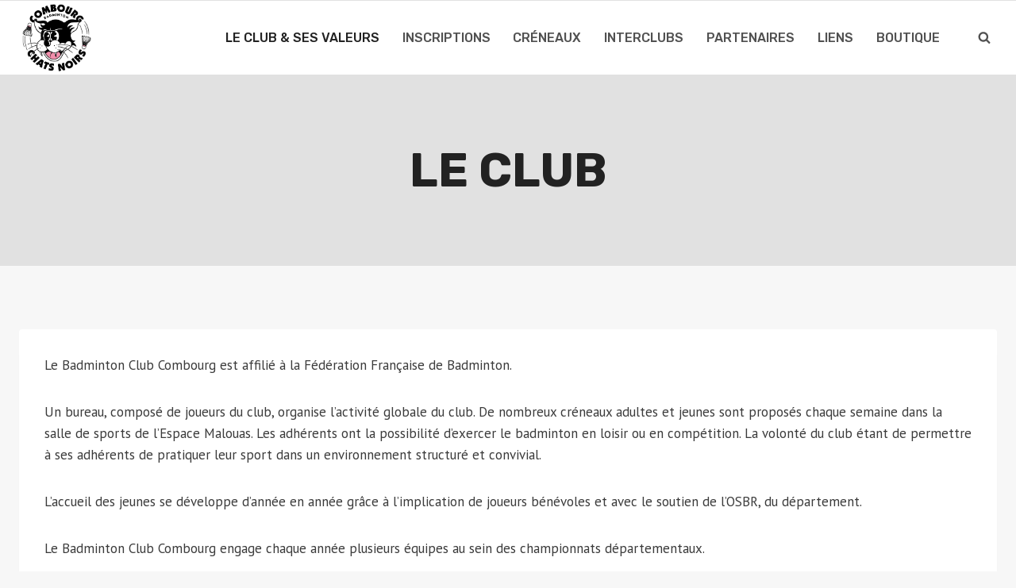

--- FILE ---
content_type: text/plain
request_url: https://www.google-analytics.com/j/collect?v=1&_v=j102&a=791712921&t=pageview&_s=1&dl=https%3A%2F%2Fbadminton-combourg.fr%2Fle-club%2F&ul=en-us%40posix&dt=Le%20club%20%E2%80%93%20Badminton%20Club%20Combourg&sr=1280x720&vp=1280x720&_u=YGBAgUABCAAAACAAI~&jid=1873493273&gjid=918649506&cid=1528380469.1768720223&tid=UA-161278998-1&_gid=951098497.1768720223&_slc=1&z=1420278718
body_size: -452
content:
2,cG-278T6BW6RL